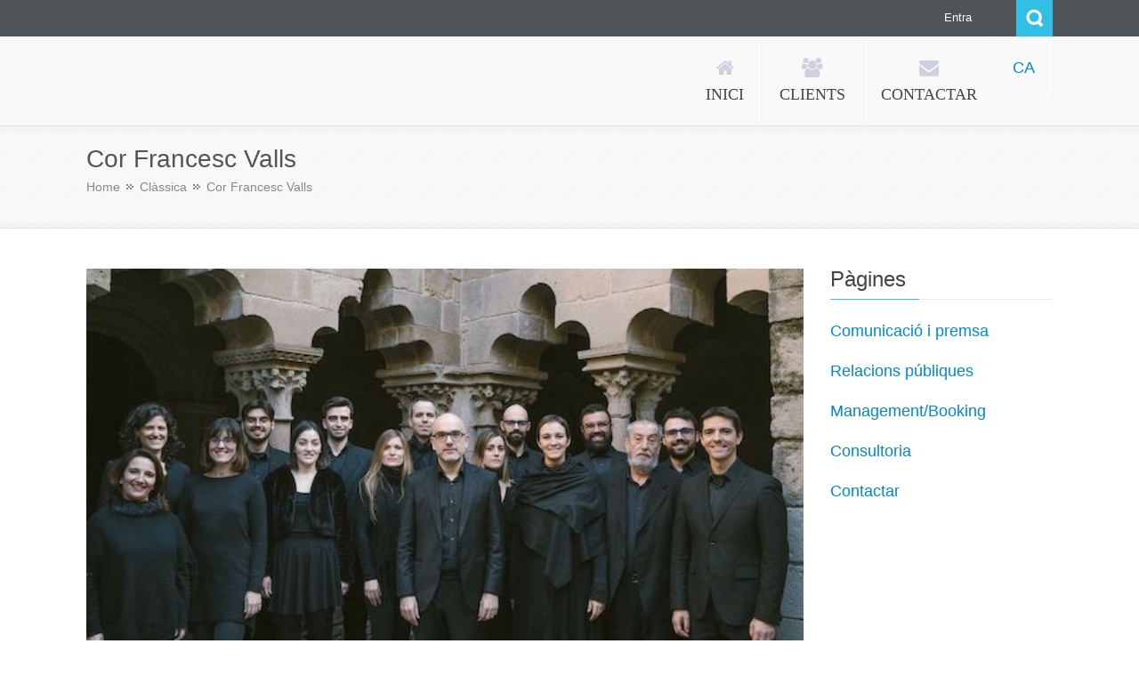

--- FILE ---
content_type: text/html; charset=UTF-8
request_url: https://culturae.cat/cor-francesc-valls/
body_size: 8536
content:
<!DOCTYPE html>
<html lang="ca">              
    <head>
        <meta charset="UTF-8" />                   
        <meta name="viewport" content="width=device-width, initial-scale=1.0" />
        <title>Cor Francesc Valls | Culturae</title>
        <link rel="profile" href="http://gmpg.org/xfn/11">                
        <link rel="pingback" href="https://culturae.cat/xmlrpc.php" />               
        <meta name='robots' content='max-image-preview:large' />
<link rel='dns-prefetch' href='//ajax.googleapis.com' />
<link rel="alternate" type="application/rss+xml" title="Culturae &raquo; Canal d&#039;informació" href="https://culturae.cat/feed/" />
<script type="text/javascript">
/* <![CDATA[ */
window._wpemojiSettings = {"baseUrl":"https:\/\/s.w.org\/images\/core\/emoji\/15.0.3\/72x72\/","ext":".png","svgUrl":"https:\/\/s.w.org\/images\/core\/emoji\/15.0.3\/svg\/","svgExt":".svg","source":{"concatemoji":"https:\/\/culturae.cat\/wp-includes\/js\/wp-emoji-release.min.js?ver=6.5.7"}};
/*! This file is auto-generated */
!function(i,n){var o,s,e;function c(e){try{var t={supportTests:e,timestamp:(new Date).valueOf()};sessionStorage.setItem(o,JSON.stringify(t))}catch(e){}}function p(e,t,n){e.clearRect(0,0,e.canvas.width,e.canvas.height),e.fillText(t,0,0);var t=new Uint32Array(e.getImageData(0,0,e.canvas.width,e.canvas.height).data),r=(e.clearRect(0,0,e.canvas.width,e.canvas.height),e.fillText(n,0,0),new Uint32Array(e.getImageData(0,0,e.canvas.width,e.canvas.height).data));return t.every(function(e,t){return e===r[t]})}function u(e,t,n){switch(t){case"flag":return n(e,"\ud83c\udff3\ufe0f\u200d\u26a7\ufe0f","\ud83c\udff3\ufe0f\u200b\u26a7\ufe0f")?!1:!n(e,"\ud83c\uddfa\ud83c\uddf3","\ud83c\uddfa\u200b\ud83c\uddf3")&&!n(e,"\ud83c\udff4\udb40\udc67\udb40\udc62\udb40\udc65\udb40\udc6e\udb40\udc67\udb40\udc7f","\ud83c\udff4\u200b\udb40\udc67\u200b\udb40\udc62\u200b\udb40\udc65\u200b\udb40\udc6e\u200b\udb40\udc67\u200b\udb40\udc7f");case"emoji":return!n(e,"\ud83d\udc26\u200d\u2b1b","\ud83d\udc26\u200b\u2b1b")}return!1}function f(e,t,n){var r="undefined"!=typeof WorkerGlobalScope&&self instanceof WorkerGlobalScope?new OffscreenCanvas(300,150):i.createElement("canvas"),a=r.getContext("2d",{willReadFrequently:!0}),o=(a.textBaseline="top",a.font="600 32px Arial",{});return e.forEach(function(e){o[e]=t(a,e,n)}),o}function t(e){var t=i.createElement("script");t.src=e,t.defer=!0,i.head.appendChild(t)}"undefined"!=typeof Promise&&(o="wpEmojiSettingsSupports",s=["flag","emoji"],n.supports={everything:!0,everythingExceptFlag:!0},e=new Promise(function(e){i.addEventListener("DOMContentLoaded",e,{once:!0})}),new Promise(function(t){var n=function(){try{var e=JSON.parse(sessionStorage.getItem(o));if("object"==typeof e&&"number"==typeof e.timestamp&&(new Date).valueOf()<e.timestamp+604800&&"object"==typeof e.supportTests)return e.supportTests}catch(e){}return null}();if(!n){if("undefined"!=typeof Worker&&"undefined"!=typeof OffscreenCanvas&&"undefined"!=typeof URL&&URL.createObjectURL&&"undefined"!=typeof Blob)try{var e="postMessage("+f.toString()+"("+[JSON.stringify(s),u.toString(),p.toString()].join(",")+"));",r=new Blob([e],{type:"text/javascript"}),a=new Worker(URL.createObjectURL(r),{name:"wpTestEmojiSupports"});return void(a.onmessage=function(e){c(n=e.data),a.terminate(),t(n)})}catch(e){}c(n=f(s,u,p))}t(n)}).then(function(e){for(var t in e)n.supports[t]=e[t],n.supports.everything=n.supports.everything&&n.supports[t],"flag"!==t&&(n.supports.everythingExceptFlag=n.supports.everythingExceptFlag&&n.supports[t]);n.supports.everythingExceptFlag=n.supports.everythingExceptFlag&&!n.supports.flag,n.DOMReady=!1,n.readyCallback=function(){n.DOMReady=!0}}).then(function(){return e}).then(function(){var e;n.supports.everything||(n.readyCallback(),(e=n.source||{}).concatemoji?t(e.concatemoji):e.wpemoji&&e.twemoji&&(t(e.twemoji),t(e.wpemoji)))}))}((window,document),window._wpemojiSettings);
/* ]]> */
</script>
<link rel='stylesheet' id='cf7ic_style-css' href='https://culturae.cat/wp-content/plugins/contact-form-7-image-captcha/css/cf7ic-style.css?ver=3.3.7' type='text/css' media='all' />
<style id='wp-emoji-styles-inline-css' type='text/css'>

	img.wp-smiley, img.emoji {
		display: inline !important;
		border: none !important;
		box-shadow: none !important;
		height: 1em !important;
		width: 1em !important;
		margin: 0 0.07em !important;
		vertical-align: -0.1em !important;
		background: none !important;
		padding: 0 !important;
	}
</style>
<link rel='stylesheet' id='wp-block-library-css' href='https://culturae.cat/wp-includes/css/dist/block-library/style.min.css?ver=6.5.7' type='text/css' media='all' />
<style id='classic-theme-styles-inline-css' type='text/css'>
/*! This file is auto-generated */
.wp-block-button__link{color:#fff;background-color:#32373c;border-radius:9999px;box-shadow:none;text-decoration:none;padding:calc(.667em + 2px) calc(1.333em + 2px);font-size:1.125em}.wp-block-file__button{background:#32373c;color:#fff;text-decoration:none}
</style>
<style id='global-styles-inline-css' type='text/css'>
body{--wp--preset--color--black: #000000;--wp--preset--color--cyan-bluish-gray: #abb8c3;--wp--preset--color--white: #ffffff;--wp--preset--color--pale-pink: #f78da7;--wp--preset--color--vivid-red: #cf2e2e;--wp--preset--color--luminous-vivid-orange: #ff6900;--wp--preset--color--luminous-vivid-amber: #fcb900;--wp--preset--color--light-green-cyan: #7bdcb5;--wp--preset--color--vivid-green-cyan: #00d084;--wp--preset--color--pale-cyan-blue: #8ed1fc;--wp--preset--color--vivid-cyan-blue: #0693e3;--wp--preset--color--vivid-purple: #9b51e0;--wp--preset--gradient--vivid-cyan-blue-to-vivid-purple: linear-gradient(135deg,rgba(6,147,227,1) 0%,rgb(155,81,224) 100%);--wp--preset--gradient--light-green-cyan-to-vivid-green-cyan: linear-gradient(135deg,rgb(122,220,180) 0%,rgb(0,208,130) 100%);--wp--preset--gradient--luminous-vivid-amber-to-luminous-vivid-orange: linear-gradient(135deg,rgba(252,185,0,1) 0%,rgba(255,105,0,1) 100%);--wp--preset--gradient--luminous-vivid-orange-to-vivid-red: linear-gradient(135deg,rgba(255,105,0,1) 0%,rgb(207,46,46) 100%);--wp--preset--gradient--very-light-gray-to-cyan-bluish-gray: linear-gradient(135deg,rgb(238,238,238) 0%,rgb(169,184,195) 100%);--wp--preset--gradient--cool-to-warm-spectrum: linear-gradient(135deg,rgb(74,234,220) 0%,rgb(151,120,209) 20%,rgb(207,42,186) 40%,rgb(238,44,130) 60%,rgb(251,105,98) 80%,rgb(254,248,76) 100%);--wp--preset--gradient--blush-light-purple: linear-gradient(135deg,rgb(255,206,236) 0%,rgb(152,150,240) 100%);--wp--preset--gradient--blush-bordeaux: linear-gradient(135deg,rgb(254,205,165) 0%,rgb(254,45,45) 50%,rgb(107,0,62) 100%);--wp--preset--gradient--luminous-dusk: linear-gradient(135deg,rgb(255,203,112) 0%,rgb(199,81,192) 50%,rgb(65,88,208) 100%);--wp--preset--gradient--pale-ocean: linear-gradient(135deg,rgb(255,245,203) 0%,rgb(182,227,212) 50%,rgb(51,167,181) 100%);--wp--preset--gradient--electric-grass: linear-gradient(135deg,rgb(202,248,128) 0%,rgb(113,206,126) 100%);--wp--preset--gradient--midnight: linear-gradient(135deg,rgb(2,3,129) 0%,rgb(40,116,252) 100%);--wp--preset--font-size--small: 13px;--wp--preset--font-size--medium: 20px;--wp--preset--font-size--large: 36px;--wp--preset--font-size--x-large: 42px;--wp--preset--spacing--20: 0.44rem;--wp--preset--spacing--30: 0.67rem;--wp--preset--spacing--40: 1rem;--wp--preset--spacing--50: 1.5rem;--wp--preset--spacing--60: 2.25rem;--wp--preset--spacing--70: 3.38rem;--wp--preset--spacing--80: 5.06rem;--wp--preset--shadow--natural: 6px 6px 9px rgba(0, 0, 0, 0.2);--wp--preset--shadow--deep: 12px 12px 50px rgba(0, 0, 0, 0.4);--wp--preset--shadow--sharp: 6px 6px 0px rgba(0, 0, 0, 0.2);--wp--preset--shadow--outlined: 6px 6px 0px -3px rgba(255, 255, 255, 1), 6px 6px rgba(0, 0, 0, 1);--wp--preset--shadow--crisp: 6px 6px 0px rgba(0, 0, 0, 1);}:where(.is-layout-flex){gap: 0.5em;}:where(.is-layout-grid){gap: 0.5em;}body .is-layout-flex{display: flex;}body .is-layout-flex{flex-wrap: wrap;align-items: center;}body .is-layout-flex > *{margin: 0;}body .is-layout-grid{display: grid;}body .is-layout-grid > *{margin: 0;}:where(.wp-block-columns.is-layout-flex){gap: 2em;}:where(.wp-block-columns.is-layout-grid){gap: 2em;}:where(.wp-block-post-template.is-layout-flex){gap: 1.25em;}:where(.wp-block-post-template.is-layout-grid){gap: 1.25em;}.has-black-color{color: var(--wp--preset--color--black) !important;}.has-cyan-bluish-gray-color{color: var(--wp--preset--color--cyan-bluish-gray) !important;}.has-white-color{color: var(--wp--preset--color--white) !important;}.has-pale-pink-color{color: var(--wp--preset--color--pale-pink) !important;}.has-vivid-red-color{color: var(--wp--preset--color--vivid-red) !important;}.has-luminous-vivid-orange-color{color: var(--wp--preset--color--luminous-vivid-orange) !important;}.has-luminous-vivid-amber-color{color: var(--wp--preset--color--luminous-vivid-amber) !important;}.has-light-green-cyan-color{color: var(--wp--preset--color--light-green-cyan) !important;}.has-vivid-green-cyan-color{color: var(--wp--preset--color--vivid-green-cyan) !important;}.has-pale-cyan-blue-color{color: var(--wp--preset--color--pale-cyan-blue) !important;}.has-vivid-cyan-blue-color{color: var(--wp--preset--color--vivid-cyan-blue) !important;}.has-vivid-purple-color{color: var(--wp--preset--color--vivid-purple) !important;}.has-black-background-color{background-color: var(--wp--preset--color--black) !important;}.has-cyan-bluish-gray-background-color{background-color: var(--wp--preset--color--cyan-bluish-gray) !important;}.has-white-background-color{background-color: var(--wp--preset--color--white) !important;}.has-pale-pink-background-color{background-color: var(--wp--preset--color--pale-pink) !important;}.has-vivid-red-background-color{background-color: var(--wp--preset--color--vivid-red) !important;}.has-luminous-vivid-orange-background-color{background-color: var(--wp--preset--color--luminous-vivid-orange) !important;}.has-luminous-vivid-amber-background-color{background-color: var(--wp--preset--color--luminous-vivid-amber) !important;}.has-light-green-cyan-background-color{background-color: var(--wp--preset--color--light-green-cyan) !important;}.has-vivid-green-cyan-background-color{background-color: var(--wp--preset--color--vivid-green-cyan) !important;}.has-pale-cyan-blue-background-color{background-color: var(--wp--preset--color--pale-cyan-blue) !important;}.has-vivid-cyan-blue-background-color{background-color: var(--wp--preset--color--vivid-cyan-blue) !important;}.has-vivid-purple-background-color{background-color: var(--wp--preset--color--vivid-purple) !important;}.has-black-border-color{border-color: var(--wp--preset--color--black) !important;}.has-cyan-bluish-gray-border-color{border-color: var(--wp--preset--color--cyan-bluish-gray) !important;}.has-white-border-color{border-color: var(--wp--preset--color--white) !important;}.has-pale-pink-border-color{border-color: var(--wp--preset--color--pale-pink) !important;}.has-vivid-red-border-color{border-color: var(--wp--preset--color--vivid-red) !important;}.has-luminous-vivid-orange-border-color{border-color: var(--wp--preset--color--luminous-vivid-orange) !important;}.has-luminous-vivid-amber-border-color{border-color: var(--wp--preset--color--luminous-vivid-amber) !important;}.has-light-green-cyan-border-color{border-color: var(--wp--preset--color--light-green-cyan) !important;}.has-vivid-green-cyan-border-color{border-color: var(--wp--preset--color--vivid-green-cyan) !important;}.has-pale-cyan-blue-border-color{border-color: var(--wp--preset--color--pale-cyan-blue) !important;}.has-vivid-cyan-blue-border-color{border-color: var(--wp--preset--color--vivid-cyan-blue) !important;}.has-vivid-purple-border-color{border-color: var(--wp--preset--color--vivid-purple) !important;}.has-vivid-cyan-blue-to-vivid-purple-gradient-background{background: var(--wp--preset--gradient--vivid-cyan-blue-to-vivid-purple) !important;}.has-light-green-cyan-to-vivid-green-cyan-gradient-background{background: var(--wp--preset--gradient--light-green-cyan-to-vivid-green-cyan) !important;}.has-luminous-vivid-amber-to-luminous-vivid-orange-gradient-background{background: var(--wp--preset--gradient--luminous-vivid-amber-to-luminous-vivid-orange) !important;}.has-luminous-vivid-orange-to-vivid-red-gradient-background{background: var(--wp--preset--gradient--luminous-vivid-orange-to-vivid-red) !important;}.has-very-light-gray-to-cyan-bluish-gray-gradient-background{background: var(--wp--preset--gradient--very-light-gray-to-cyan-bluish-gray) !important;}.has-cool-to-warm-spectrum-gradient-background{background: var(--wp--preset--gradient--cool-to-warm-spectrum) !important;}.has-blush-light-purple-gradient-background{background: var(--wp--preset--gradient--blush-light-purple) !important;}.has-blush-bordeaux-gradient-background{background: var(--wp--preset--gradient--blush-bordeaux) !important;}.has-luminous-dusk-gradient-background{background: var(--wp--preset--gradient--luminous-dusk) !important;}.has-pale-ocean-gradient-background{background: var(--wp--preset--gradient--pale-ocean) !important;}.has-electric-grass-gradient-background{background: var(--wp--preset--gradient--electric-grass) !important;}.has-midnight-gradient-background{background: var(--wp--preset--gradient--midnight) !important;}.has-small-font-size{font-size: var(--wp--preset--font-size--small) !important;}.has-medium-font-size{font-size: var(--wp--preset--font-size--medium) !important;}.has-large-font-size{font-size: var(--wp--preset--font-size--large) !important;}.has-x-large-font-size{font-size: var(--wp--preset--font-size--x-large) !important;}
.wp-block-navigation a:where(:not(.wp-element-button)){color: inherit;}
:where(.wp-block-post-template.is-layout-flex){gap: 1.25em;}:where(.wp-block-post-template.is-layout-grid){gap: 1.25em;}
:where(.wp-block-columns.is-layout-flex){gap: 2em;}:where(.wp-block-columns.is-layout-grid){gap: 2em;}
.wp-block-pullquote{font-size: 1.5em;line-height: 1.6;}
</style>
<link rel='stylesheet' id='contact-form-7-css' href='https://culturae.cat/wp-content/plugins/contact-form-7/includes/css/styles.css?ver=5.7.7' type='text/css' media='all' />
<link rel='stylesheet' id='kopa-bootstrap-css' href='https://culturae.cat/wp-content/themes/nictitate/css/bootstrap.css' type='text/css' media='screen' />
<link rel='stylesheet' id='kopa-fontawesome-css' href='https://culturae.cat/wp-content/themes/nictitate/css/font-awesome.css' type='text/css' media='all' />
<link rel='stylesheet' id='kopa-superfish-css' href='https://culturae.cat/wp-content/themes/nictitate/css/superfish.css' type='text/css' media='screen' />
<link rel='stylesheet' id='kopa-prettyPhoto-css' href='https://culturae.cat/wp-content/themes/nictitate/css/prettyPhoto.css' type='text/css' media='screen' />
<link rel='stylesheet' id='kopa-flexlisder-css' href='https://culturae.cat/wp-content/themes/nictitate/css/flexslider.css' type='text/css' media='screen' />
<link rel='stylesheet' id='kopa-sequence-style-css' href='https://culturae.cat/wp-content/themes/nictitate/css/sequencejs-theme.modern-slide-in.css' type='text/css' media='screen' />
<link rel='stylesheet' id='kopa-style-css' href='https://culturae.cat/wp-content/themes/nictitate/style.css' type='text/css' media='all' />
<link rel='stylesheet' id='kopa-bootstrap-responsive-css' href='https://culturae.cat/wp-content/themes/nictitate/css/bootstrap-responsive.css' type='text/css' media='all' />
<link rel='stylesheet' id='kopa-extra-style-css' href='https://culturae.cat/wp-content/themes/nictitate/css/extra.css' type='text/css' media='all' />
<link rel='stylesheet' id='kopa-responsive-css' href='https://culturae.cat/wp-content/themes/nictitate/css/responsive.css' type='text/css' media='all' />
<script type="text/javascript" src="http://ajax.googleapis.com/ajax/libs/webfont/1.4.7/webfont.js" id="kopa-google-api-js"></script>
<script type="text/javascript" src="https://culturae.cat/wp-content/themes/nictitate/js/google-fonts.js" id="kopa-google-fonts-js"></script>
<script type="text/javascript" src="https://culturae.cat/wp-content/themes/nictitate/js/modernizr.custom.js?ver=6.5.7" id="kopa-modernizr-js"></script>
<script type="text/javascript" id="jquery-core-js-extra">
/* <![CDATA[ */
var kopa_front_variable = {"ajax":{"url":"https:\/\/culturae.cat\/wp-admin\/admin-ajax.php"},"template":{"post_id":662}};
/* ]]> */
</script>
<script type="text/javascript" src="https://culturae.cat/wp-includes/js/jquery/jquery.min.js?ver=3.7.1" id="jquery-core-js"></script>
<script type="text/javascript" src="https://culturae.cat/wp-includes/js/jquery/jquery-migrate.min.js?ver=3.4.1" id="jquery-migrate-js"></script>
<link rel="https://api.w.org/" href="https://culturae.cat/wp-json/" /><link rel="alternate" type="application/json" href="https://culturae.cat/wp-json/wp/v2/posts/662" /><link rel="EditURI" type="application/rsd+xml" title="RSD" href="https://culturae.cat/xmlrpc.php?rsd" />
<meta name="generator" content="WordPress 6.5.7" />
<link rel="canonical" href="https://culturae.cat/cor-francesc-valls/" />
<link rel='shortlink' href='https://culturae.cat/?p=662' />
<link rel="alternate" type="application/json+oembed" href="https://culturae.cat/wp-json/oembed/1.0/embed?url=https%3A%2F%2Fculturae.cat%2Fcor-francesc-valls%2F" />
<link rel="alternate" type="text/xml+oembed" href="https://culturae.cat/wp-json/oembed/1.0/embed?url=https%3A%2F%2Fculturae.cat%2Fcor-francesc-valls%2F&#038;format=xml" />
<style>
        #logo-image{
            margin-top:px;
            margin-left:px;
            margin-right:px;
            margin-bottom:px;
        } 
    </style><style>body {
    color: #888;
    font-family: Calibri, Open sans, Trebuchet MS, sans-serif;
    font-size: 18px;
    text-align: justify;
}
#main-content .widget .widget-title {
    font-family: Calibri, Open sans, Trebuchet MS, sans-serif;
}
h1, h2, h3, h4, h5, h6 {
    font-family: Calibri,  Open sans, Trebuchet MS, sans-serif;
}
h1 a, h2 a, h3 a, h4 a, h5 a, h6 a {
    font-family: Calibri,  Open sans, Trebuchet MS, sans-serif;
}
.page-title {
    font-family: Calibri,  Open sans, Trebuchet MS, sans-serif;
}
.kopa-intro-widget ul li p {
    font-size: 15px;
}

.kopa-our-team-widget ul li  {
    text-align: left;
    text-transform: capitalize;
}
</style><style>
        .kopa-button,
        .sequence-wrapper .next,
        .sequence-wrapper .prev,
        .kopa-intro-widget ul li .entry-title span,
        #main-content .widget .widget-title span,
        #main-content .widget .widget-title,
        .kopa-featured-product-widget .entry-item .entry-thumb .add-to-cart,
        .hover-effect .mask a.link-gallery,
        .hover-effect .mask a.link-detail,
        .kopa-testimonial-widget .testimonial-detail .avatar,
        .kopa-testimonial-widget .testimonial-detail .avatar img,
        .list-container-2 ul li span,
        .kopa-testimonial-slider .avatar,
        .kopa-testimonial-slider .avatar img,
        .about-author .avatar-thumb,
        .about-author .avatar-thumb img,
        #comments h3, .kopa-related-post h3, #respond h3,
        #comments h3 span, .kopa-related-post h3 span, #respond h3 span,
        #comments .comment-avatar,
        #comments .comment-avatar img,
        .kopa-our-team-widget ul li .our-team-social-link li a,
        .kp-dropcap.color {
            behavior: url(https://culturae.cat/wp-content/themes/nictitate/js/PIE.htc);
        }
    </style><!--[if lt IE 9]>
<script src="https://culturae.cat/wp-content/themes/nictitate/js/html5.js"></script>
<script src="https://culturae.cat/wp-content/themes/nictitate/js/css3-mediaqueries.js"></script>
<![endif]-->
	<style type="text/css" id="kopa-header-css">
			.site-title {
			clip: rect(1px 1px 1px 1px); /* IE7 */
			clip: rect(1px, 1px, 1px, 1px);
			position: absolute;
		}
		</style>
			<style type="text/css" id="wp-custom-css">
			.kopa-our-team-widget ul li .entry-title {
    font-size: 22px;
    text-transform: none;
    margin: 0 0 2px;
}
.kopa-our-team-widget ul li {
    text-align: left;
    text-transform: none;
	  font-size: 14px;
}		</style>
		    </head>    
        <body class="post-template-default single single-post postid-662 single-format-standard  heavy-dark-footer dark-footer sub-page kopa-single-standard-1">

        <div class="kopa-wrapper">

            <div class="kopa-background"></div>

            <header id="page-header">
                <div id="header-top">
                    <div class="wrapper">
                        <div class="row-fluid">
                            <div class="span12 clearfix">
                                <p class="hot-line"></p>
                                <div class="top-box clearfix">
                                    <ul class="top-link clearfix">

                                                                                    <li><a href="https://culturae.cat/wp-login.php">Entra</a></li>

                                        
                                    </ul>
                                    <div class="search clearfix">
                                        <a href="#" class="search-icon" title="Search">Search</a>
                                        
<div class="search-box clearfix">
    <form method="get" id="search-form" class="search-form clearfix" action="https://culturae.cat/">                            
        <input type="text"  value="Search..." name="s" class="search-text" maxlength="20">
        <input type="submit" value="" name="" class="search-submit">
    </form><!-- search-form -->   
</div><!--end:search-box-->                                    </div><!--search-->
                                </div><!--top=box-->
                            </div><!--span12-->
                        </div><!--row-fluid-->
                    </div><!--wrapper-->
                </div><!--header-top-->

                <div id="header-bottom" class="cbp-af-header">
                    <div class="wrapper">
                        <div class="row-fluid">
                            <div class="span12 clearfix">
                                <div id="logo-image" class="">
                                                                        <h1 class="site-title"><a href="https://culturae.cat">Culturae</a></h1>
                                </div><!--logo-image-->
                                <nav id="main-nav">
                                    <ul id="main-menu" class="clearfix"><li id="menu-item-88" class="menu-item menu-item-type-post_type menu-item-object-page menu-item-home"><a href="https://culturae.cat/" data-description=""><i data-icon="&#xf015"></i><span>Inici</span></a></li>
<li id="menu-item-583" class="menu-item menu-item-type-taxonomy menu-item-object-category current-post-ancestor menu-item-has-children"><a href="https://culturae.cat/category/clients/" data-description=""><i data-icon="&#xf0c0"></i><span>Clients</span></a>
<ul class="sub-menu">
	<li id="menu-item-584" class="menu-item menu-item-type-taxonomy menu-item-object-category current-post-ancestor current-menu-parent current-post-parent"><a href="https://culturae.cat/category/clients/classica/" data-description="">Clàssica</a></li>
	<li id="menu-item-587" class="menu-item menu-item-type-taxonomy menu-item-object-category"><a href="https://culturae.cat/category/clients/moderna/" data-description="">Moderna</a></li>
	<li id="menu-item-585" class="menu-item menu-item-type-taxonomy menu-item-object-category"><a href="https://culturae.cat/category/clients/cultura-popular-c/" data-description="">Cultura popular</a></li>
	<li id="menu-item-586" class="menu-item menu-item-type-taxonomy menu-item-object-category"><a href="https://culturae.cat/category/clients/festivals-cicles-temporades/" data-description="">Festivals cicles temporades</a></li>
</ul>
</li>
<li id="menu-item-71" class="menu-item menu-item-type-post_type menu-item-object-page"><a href="https://culturae.cat/contactar/" data-description=""><i data-icon="&#xf0e0"></i><span>Contactar</span></a></li>
<li class="menu-item menu-item-gtranslate menu-item-has-children notranslate"><a href="#" data-gt-lang="ca" class="gt-current-wrapper notranslate">CA</a><ul class="dropdown-menu sub-menu"><li class="menu-item menu-item-gtranslate-child"><a href="#" data-gt-lang="ca" class="gt-current-lang notranslate">CA</a></li><li class="menu-item menu-item-gtranslate-child"><a href="#" data-gt-lang="es" class="notranslate">ES</a></li></ul></li></ul><div id="mobile-menu" class="menu-principal-container"><span>Menu</span><ul id="toggle-view-menu"><li id="menu-item-88" class="menu-item menu-item-type-post_type menu-item-object-page menu-item-home menu-item-88 clearfix"><h3><a href="https://culturae.cat/">Inici</a></h3></li>
<li id="menu-item-583" class="menu-item menu-item-type-taxonomy menu-item-object-category current-post-ancestor menu-item-has-children menu-item-583 clearfix"><h3><a href="https://culturae.cat/category/clients/">Clients</a></h3>
<span>+</span><div class='clear'></div><div class='menu-panel clearfix'><ul>	<li id="menu-item-584" class="menu-item menu-item-type-taxonomy menu-item-object-category current-post-ancestor current-menu-parent current-post-parent menu-item-584"><a href="https://culturae.cat/category/clients/classica/">Clàssica</a></li>
	<li id="menu-item-587" class="menu-item menu-item-type-taxonomy menu-item-object-category menu-item-587"><a href="https://culturae.cat/category/clients/moderna/">Moderna</a></li>
	<li id="menu-item-585" class="menu-item menu-item-type-taxonomy menu-item-object-category menu-item-585"><a href="https://culturae.cat/category/clients/cultura-popular-c/">Cultura popular</a></li>
	<li id="menu-item-586" class="menu-item menu-item-type-taxonomy menu-item-object-category menu-item-586"><a href="https://culturae.cat/category/clients/festivals-cicles-temporades/">Festivals cicles temporades</a></li>
</ul></div>
</li>
<li id="menu-item-71" class="menu-item menu-item-type-post_type menu-item-object-page menu-item-71 clearfix"><h3><a href="https://culturae.cat/contactar/">Contactar</a></h3></li>
<li class="menu-item menu-item-gtranslate menu-item-has-children notranslate"><a href="#" data-gt-lang="ca" class="gt-current-wrapper notranslate">CA</a><ul class="dropdown-menu sub-menu"><li class="menu-item menu-item-gtranslate-child"><a href="#" data-gt-lang="ca" class="gt-current-lang notranslate">CA</a></li><li class="menu-item menu-item-gtranslate-child"><a href="#" data-gt-lang="es" class="notranslate">ES</a></li></ul></li></ul></div>                                </nav><!--main-nav-->
                            </div><!--span12-->
                        </div><!--row-fluid-->
                    </div><!--wrapper-->
                </div><!--header-bottom-->
            </header><!--page-header-->
<div id="main-content">
    
    <div class="page-title-wrapper">
    <div class="page-title">
        <div class="wrapper">
            <div class="row-fluid">
                <div class="span12">
                    <h3>Cor Francesc Valls</h3>

                    
        <div id="breadcrumb-wrapper"><div class="wrapper"><div class="row-fluid"><div class="span12"><div class="breadcrumb"><a href="https://culturae.cat">Home</a><a href="https://culturae.cat/category/clients/classica/">Clàssica</a><span class="current-page">Cor Francesc Valls</span></div></div></div></div></div>
                </div><!--span12-->
            </div><!--row-fluid-->
        </div><!--wrapper-->
    </div><!--page-title-->
</div><!--page-title-wrapper-->
    <div class="wrapper">
        <div class="row-fluid">
            <div class="span12">
                
                <div id="main-col">
                    
                                        
    <div id="post-662" class="post-662 post type-post status-publish format-standard has-post-thumbnail hentry category-classica entry-box clearfix">
            <div class="entry-thumb">
            <img src="https://culturae.cat/wp-content/uploads/2020/05/Cor-Francesc-Valls.jpg" alt="Cor Francesc Valls">
        </div>
        <header class="">                                    
        <h1 class="entry-title">Cor Francesc Valls<span></span></h1>
        <span class="entry-date"><span class="fa fa-clock-o"></span>29/03/2023</span>
        <span class="entry-comments"><span class="fa fa-comment"></span><span>Comentaris tancats<span class="screen-reader-text"> a Cor Francesc Valls</span></span></span>
    </header>

    <div class="elements-box">
        <p class="p1"><span class="s1"><b>COR FRANCESC VALLS, </b>cor de la Catedral de Barcelona</span></p>
<p><strong>Comunicació i Protocol</strong></p>
<p class="p1"><a href="http://corfrancescvalls.org" target="_blank" rel="noopener noreferrer"><span class="s1">corfrancescvalls.org</span></a></p>
<p class="p1"><span class="s1"> <b> <img decoding="async" class="alignnone size-full wp-image-167" src="https://culturae.cat/wp-content/uploads/2020/04/icon-insta-trans.jpg" alt="" width="25" height="25" />  <a href="https://www.instagram.com/corfrancescvalls/">@</a></b>corfrancescvalls</span></p>
    
        <div class="page-pagination">

            
        </div>
    </div>

    <div class="clear"></div>
    
    <footer class="clearfix">
            <p class="prev-post">
        <a href="https://culturae.cat/fira-mediterrania-de-manresa/">&laquo;&nbsp;Previous Article</a>
        <a class="article-title" href="https://culturae.cat/fira-mediterrania-de-manresa/">Fira Mediterrània De Manresa</a>
        <span class="entry-date">29/03/2023</span>
    </p>

    <p class="next-post">
        <a href="https://culturae.cat/festival-esdansa/">Next Article&nbsp;&raquo;</a>
        <a class="article-title" href="https://culturae.cat/festival-esdansa/">Festival Ésdansa</a>
        <span class="entry-date">29/03/2023</span>                                
    </p>
    </footer>
</div><!--entry-box-->
        
      
        
    

                </div><!--main-col-->
                
                <div class="sidebar">
                    
                    <div id="nav_menu-3" class="widget widget_nav_menu"><h2 class="widget-title"><span></span>Pàgines</h2><div class="menu-secundari-container"><ul id="menu-secundari" class="menu"><li id="menu-item-81" class="menu-item menu-item-type-post_type menu-item-object-services menu-item-81"><a href="https://culturae.cat/services/comunicacio-i-premsa/">Comunicació i premsa</a></li>
<li id="menu-item-82" class="menu-item menu-item-type-post_type menu-item-object-services menu-item-82"><a href="https://culturae.cat/services/relacions-publiques/">Relacions públiques</a></li>
<li id="menu-item-83" class="menu-item menu-item-type-post_type menu-item-object-services menu-item-83"><a href="https://culturae.cat/services/management-booking/">Management/Booking</a></li>
<li id="menu-item-84" class="menu-item menu-item-type-post_type menu-item-object-services menu-item-84"><a href="https://culturae.cat/services/consultoria/">Consultoria</a></li>
<li id="menu-item-79" class="menu-item menu-item-type-post_type menu-item-object-page menu-item-79"><a href="https://culturae.cat/contactar/">Contactar</a></li>
</ul></div></div>
                </div><!--sidebar-->
                
                <div class="clear"></div>
                
            </div><!--span12-->
        </div><!--row-fluid-->                
    </div><!--wrapper-->

</div>

<div id="bottom-sidebar">
    <div class="wrapper">
        <div class="row-fluid">

            <div class="span4 widget-area-3">
                <div id="text-7" class="widget widget_text"><h2 class="widget-title"><span></span>Contactar</h2>			<div class="textwidget"><p><a href="mailto:info@culturae.cat">info@culturae.cat</a></p>
<p><img loading="lazy" decoding="async" class="alignnone size-full wp-image-270" src="https://culturae.cat/wp-content/uploads/2020/05/culturae-trans-150.png" alt="" width="150" height="59" /></p>
</div>
		</div><div id="block-5" class="widget widget_block widget_media_image">
<figure class="wp-block-image size-full is-resized"><img loading="lazy" decoding="async" src="https://culturae.cat/wp-content/uploads/2022/12/logo-ARC-e1672430193555.webp" alt="" class="wp-image-590" width="100" height="36"/></figure>
</div>            </div><!--span4-->

            <div class="span4 widget-area-4">
                <div id="block-8" class="widget widget_block">
<h3 class="wp-block-heading">Segueix-nos</h3>
</div><div id="block-9" class="widget widget_block widget_text">
<p><font color="grey">.</font></p>
</div><div id="block-2" class="widget widget_block">
<div class="wp-block-buttons is-layout-flex wp-block-buttons-is-layout-flex"></div>
</div><div id="block-6" class="widget widget_block widget_media_image">
<figure class="wp-block-image size-full is-resized is-style-default"><a href="https://www.instagram.com/culturae.cat/" target="_blank"><img loading="lazy" decoding="async" src="https://culturae.cat/wp-content/uploads/2022/12/Instagram_logo.png" alt="" class="wp-image-591" width="60" height="60" title="" srcset="https://culturae.cat/wp-content/uploads/2022/12/Instagram_logo.png 300w, https://culturae.cat/wp-content/uploads/2022/12/Instagram_logo-150x150.png 150w, https://culturae.cat/wp-content/uploads/2022/12/Instagram_logo-12x12.png 12w, https://culturae.cat/wp-content/uploads/2022/12/Instagram_logo-80x80.png 80w, https://culturae.cat/wp-content/uploads/2022/12/Instagram_logo-118x118.png 118w, https://culturae.cat/wp-content/uploads/2022/12/Instagram_logo-239x239.png 239w" sizes="(max-width: 60px) 100vw, 60px" /></a><figcaption class="wp-element-caption">Instagram</figcaption></figure>
</div>            </div><!--span4-->

            <div class="span4 widget-area-5">
                <div id="search-4" class="widget widget_search"><h2 class="widget-title"><span></span>Cerca</h2>
<div class="search-box clearfix">
    <form method="get" id="search-form" class="search-form clearfix" action="https://culturae.cat/">                            
        <input type="text"  value="Search..." name="s" class="search-text" maxlength="20">
        <input type="submit" value="" name="" class="search-submit">
    </form><!-- search-form -->   
</div><!--end:search-box--></div>            </div><!--span4-->

        </div><!--row-fluid-->
    </div><!--wrapper-->
</div><!--bottom-sidebar-->

<footer id="page-footer">
    <div class="wrapper">
        <div class="row-fluid">
            <div class="span12">
                <p id="copyright"></p>
                <ul id="footer-menu" class="clearfix"><li class="menu-item menu-item-type-post_type menu-item-object-services menu-item-81"><a href="https://culturae.cat/services/comunicacio-i-premsa/">Comunicació i premsa</a></li>
<li class="menu-item menu-item-type-post_type menu-item-object-services menu-item-82"><a href="https://culturae.cat/services/relacions-publiques/">Relacions públiques</a></li>
<li class="menu-item menu-item-type-post_type menu-item-object-services menu-item-83"><a href="https://culturae.cat/services/management-booking/">Management/Booking</a></li>
<li class="menu-item menu-item-type-post_type menu-item-object-services menu-item-84"><a href="https://culturae.cat/services/consultoria/">Consultoria</a></li>
<li class="menu-item menu-item-type-post_type menu-item-object-page menu-item-79"><a href="https://culturae.cat/contactar/">Contactar</a></li>
</ul>            </div><!--span12-->
        </div><!--row-fluid-->
    </div><!--wrapper-->
</footer><!--page-footer-->

<p id="back-top" style="display: block;">
    <a href="#top">Back to Top</a>
</p>

</div><!--kopa-wrapper-->

<input type="hidden" id="kopa_set_view_count_wpnonce" name="kopa_set_view_count_wpnonce" value="dbbfff9304" /><script type="text/javascript" src="https://culturae.cat/wp-content/plugins/contact-form-7/includes/swv/js/index.js?ver=5.7.7" id="swv-js"></script>
<script type="text/javascript" id="contact-form-7-js-extra">
/* <![CDATA[ */
var wpcf7 = {"api":{"root":"https:\/\/culturae.cat\/wp-json\/","namespace":"contact-form-7\/v1"}};
/* ]]> */
</script>
<script type="text/javascript" src="https://culturae.cat/wp-content/plugins/contact-form-7/includes/js/index.js?ver=5.7.7" id="contact-form-7-js"></script>
<script type="text/javascript" src="https://culturae.cat/wp-content/themes/nictitate/js/superfish.js" id="kopa-superfish-js-js"></script>
<script type="text/javascript" src="https://culturae.cat/wp-content/themes/nictitate/js/retina.js" id="kopa-retina-js"></script>
<script type="text/javascript" src="https://culturae.cat/wp-content/themes/nictitate/js/bootstrap.js" id="kopa-bootstrap-js-js"></script>
<script type="text/javascript" src="https://culturae.cat/wp-content/themes/nictitate/js/jquery.hoverdir.js" id="kopa-hoverdir-js"></script>
<script type="text/javascript" src="https://culturae.cat/wp-content/themes/nictitate/js/jquery.carouFredSel-6.0.4-packed.js" id="kopa-carouFredSel-js"></script>
<script type="text/javascript" src="https://culturae.cat/wp-content/themes/nictitate/js/jquery.flexslider-min.js" id="kopa-flexlisder-js-js"></script>
<script type="text/javascript" src="https://culturae.cat/wp-content/themes/nictitate/js/jquery.prettyPhoto.js" id="kopa-prettyPhoto-js-js"></script>
<script type="text/javascript" src="https://culturae.cat/wp-content/themes/nictitate/js/jflickrfeed.min.js" id="kopa-jflickrfeed-js"></script>
<script type="text/javascript" src="https://culturae.cat/wp-content/themes/nictitate/js/jquery.validate.min.js" id="kopa-jquery-validate-js"></script>
<script type="text/javascript" src="https://culturae.cat/wp-content/themes/nictitate/js/jquery.form.js" id="kopa-jquery-form-js"></script>
<script type="text/javascript" src="https://culturae.cat/wp-content/themes/nictitate/js/sequence.jquery-min.js" id="kopa-jquery-sequence-js"></script>
<script type="text/javascript" src="https://culturae.cat/wp-content/themes/nictitate/js/classie.js" id="kopa-classie-js"></script>
<script type="text/javascript" src="https://culturae.cat/wp-content/themes/nictitate/js/cbpAnimatedHeader.min.js" id="kopa-cbpAnimatedHeader-js"></script>
<script type="text/javascript" src="https://culturae.cat/wp-content/themes/nictitate/js/set-view-count.js" id="kopa-set-view-count-js"></script>
<script type="text/javascript" id="kopa-custom-js-extra">
/* <![CDATA[ */
var kopa_custom_front_localization = {"validate":{"form":{"submit":"Submit","sending":"Sending..."},"name":{"required":"Please enter your name.","minlength":"At least {0} characters required."},"email":{"required":"Please enter your email.","email":"Please enter a valid email."},"url":{"required":"Please enter your url.","url":"Please enter a valid url."},"message":{"required":"Please enter a message.","minlength":"At least {0} characters required."}}};
/* ]]> */
</script>
<script type="text/javascript" src="https://culturae.cat/wp-content/themes/nictitate/js/custom.js" id="kopa-custom-js"></script>
<script type="text/javascript" id="gt_widget_script_17819817-js-before">
/* <![CDATA[ */
window.gtranslateSettings = /* document.write */ window.gtranslateSettings || {};window.gtranslateSettings['17819817'] = {"default_language":"ca","languages":["ca","es"],"url_structure":"none","native_language_names":1,"flag_style":"2d","flag_size":24,"alt_flags":[],"flags_location":"\/wp-content\/plugins\/gtranslate\/flags\/"};
/* ]]> */
</script><script src="https://culturae.cat/wp-content/plugins/gtranslate/js/base.js?ver=6.5.7" data-no-optimize="1" data-no-minify="1" data-gt-orig-url="/cor-francesc-valls/" data-gt-orig-domain="culturae.cat" data-gt-widget-id="17819817" defer></script></body>
</html>

--- FILE ---
content_type: text/html; charset=UTF-8
request_url: https://culturae.cat/wp-admin/admin-ajax.php
body_size: 46
content:
{"count":86}